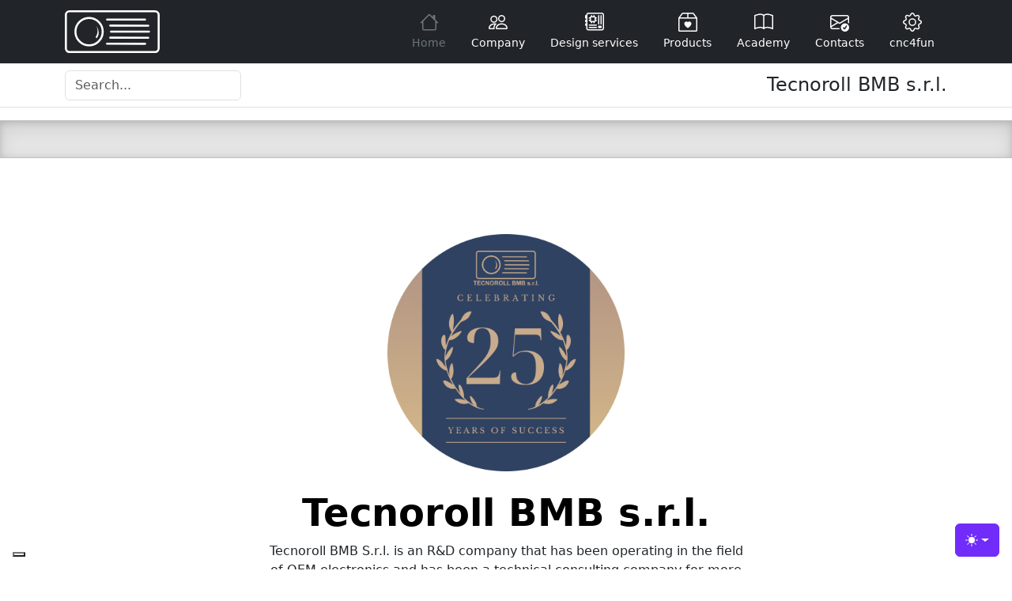

--- FILE ---
content_type: text/html
request_url: http://tecnoroll.it/
body_size: 7524
content:
<!doctype html>
<html lang="en">
<head>

  <script type="text/javascript">
    var _iub = _iub || [];
    _iub.csConfiguration = {"askConsentAtCookiePolicyUpdate":true,"enableFadp":true,"enableLgpd":true,"enableUspr":true,"fadpApplies":true,"floatingPreferencesButtonDisplay":"bottom-left","lang":"en-GB","perPurposeConsent":true,"siteId":2392333,"usprApplies":true,"whitelabel":false,"cookiePolicyId":38563125,"banner":{"acceptButtonCaptionColor":"#FFFFFF","acceptButtonColor":"#0073CE","acceptButtonDisplay":true,"backgroundColor":"#FFFFFF","closeButtonDisplay":false,"customizeButtonCaptionColor":"#4D4D4D","customizeButtonColor":"#DADADA","customizeButtonDisplay":true,"explicitWithdrawal":true,"listPurposes":true,"ownerName":"www.tecnoroll.it","position":"float-top-center","rejectButtonCaptionColor":"#FFFFFF","rejectButtonColor":"#0073CE","rejectButtonDisplay":true,"showPurposesToggles":true,"showTitle":false,"showTotalNumberOfProviders":true,"textColor":"#000000"}};
  </script>
  <script type="text/javascript" src="https://cs.iubenda.com/autoblocking/2392333.js"></script>
  <script type="text/javascript" src="//cdn.iubenda.com/cs/gpp/stub.js"></script>
  <script type="text/javascript" src="//cdn.iubenda.com/cs/iubenda_cs.js" charset="UTF-8" async></script>

  <meta charset="utf-8">
  <meta name="viewport" content="width=device-width, initial-scale=1">
  <title>Tecnoroll BMB | Home</title>
  <link href="https://cdn.jsdelivr.net/npm/bootstrap@5.3.3/dist/css/bootstrap.min.css" rel="stylesheet" integrity="sha384-QWTKZyjpPEjISv5WaRU9OFeRpok6YctnYmDr5pNlyT2bRjXh0JMhjY6hW+ALEwIH" crossorigin="anonymous">
  <link href="assets/dist/css/bootstrap.min.css" rel="stylesheet">
  <link rel="icon" href="graphics/TecnorollLogoIcopuro.svg">
  <script src="assets/js/color-modes.js"></script>
  <script defer src="modal.js"></script>
  <!-- CSS -->
  <link href="CSS/headers.css" rel="stylesheet">
  <link href="CSS/heroes.css" rel="stylesheet">
  <link href="CSS/product.css" rel="stylesheet">
  <link href="CSS/modals.css" rel="stylesheet">
  <!-- BOOTSTRAP ICONS -->
  <link rel="stylesheet" href="https://cdn.jsdelivr.net/npm/bootstrap-icons@1.8.1/font/bootstrap-icons.css">
  <!-- STILE AGGIUNTIVO -->
  <style> 
  .bd-placeholder-img {
          font-size: 1.125rem;
          text-anchor: middle;
          -webkit-user-select: none;
          -moz-user-select: none;
          user-select: none;
        }
  
        @media (min-width: 768px) {
          .bd-placeholder-img-lg {
            font-size: 3.5rem;
          }
        }
  
        .b-example-divider {
          width: 100%;
          height: 3rem;
          background-color: rgba(0, 0, 0, .1);
          border: solid rgba(0, 0, 0, .15);
          border-width: 1px 0;
          box-shadow: inset 0 .5em 1.5em rgba(0, 0, 0, .1), inset 0 .125em .5em rgba(0, 0, 0, .15);
        }
  
        .b-example-vr {
          flex-shrink: 0;
          width: 1.5rem;
          height: 100vh;
        }
  
        .bi {
          vertical-align: -.125em;
          fill: currentColor;
        }
  
        .nav-scroller {
          position: relative;
          z-index: 2;
          height: 2.75rem;
          overflow-y: hidden;
        }
  
        .nav-scroller .nav {
          display: flex;
          flex-wrap: nowrap;
          padding-bottom: 1rem;
          margin-top: -1px;
          overflow-x: auto;
          text-align: center;
          white-space: nowrap;
          -webkit-overflow-scrolling: touch;
        }
  
        .btn-bd-primary {
          --bd-violet-bg: #712cf9;
          --bd-violet-rgb: 112.520718, 44.062154, 249.437846;  
          --bs-btn-font-weight: 600;
          --bs-btn-color: var(--bs-white);
          --bs-btn-bg: var(--bd-violet-bg);
          --bs-btn-border-color: var(--bd-violet-bg);
          --bs-btn-hover-color: var(--bs-white);
          --bs-btn-hover-bg: #6528e0;
          --bs-btn-hover-border-color: #6528e0;
          --bs-btn-focus-shadow-rgb: var(--bd-violet-rgb);
          --bs-btn-active-color: var(--bs-btn-hover-color);
          --bs-btn-active-bg: #5a23c8;
          --bs-btn-active-border-color: #5a23c8;
        }
  
        .bd-mode-toggle {
          z-index: 1500;
        }
  
        .bd-mode-toggle .dropdown-menu .active .bi {
          display: block !important;
        }
  </style>
  
</head>

<body>

  <!-- SWITCH LIGHT/DARK/AUTO -->
  <svg xmlns="http://www.w3.org/2000/svg" class="d-none">
    <symbol id="check2" viewBox="0 0 16 16">
      <path d="M13.854 3.646a.5.5 0 0 1 0 .708l-7 7a.5.5 0 0 1-.708 0l-3.5-3.5a.5.5 0 1 1 .708-.708L6.5 10.293l6.646-6.647a.5.5 0 0 1 .708 0z"/>
    </symbol>
    <symbol id="circle-half" viewBox="0 0 16 16">
      <path d="M8 15A7 7 0 1 0 8 1v14zm0 1A8 8 0 1 1 8 0a8 8 0 0 1 0 16z"/>
    </symbol>
    <symbol id="moon-stars-fill" viewBox="0 0 16 16">
      <path d="M6 .278a.768.768 0 0 1 .08.858 7.208 7.208 0 0 0-.878 3.46c0 4.021 3.278 7.277 7.318 7.277.527 0 1.04-.055 1.533-.16a.787.787 0 0 1 .81.316.733.733 0 0 1-.031.893A8.349 8.349 0 0 1 8.344 16C3.734 16 0 12.286 0 7.71 0 4.266 2.114 1.312 5.124.06A.752.752 0 0 1 6 .278z"/>
      <path d="M10.794 3.148a.217.217 0 0 1 .412 0l.387 1.162c.173.518.579.924 1.097 1.097l1.162.387a.217.217 0 0 1 0 .412l-1.162.387a1.734 1.734 0 0 0-1.097 1.097l-.387 1.162a.217.217 0 0 1-.412 0l-.387-1.162A1.734 1.734 0 0 0 9.31 6.593l-1.162-.387a.217.217 0 0 1 0-.412l1.162-.387a1.734 1.734 0 0 0 1.097-1.097l.387-1.162zM13.863.099a.145.145 0 0 1 .274 0l.258.774c.115.346.386.617.732.732l.774.258a.145.145 0 0 1 0 .274l-.774.258a1.156 1.156 0 0 0-.732.732l-.258.774a.145.145 0 0 1-.274 0l-.258-.774a1.156 1.156 0 0 0-.732-.732l-.774-.258a.145.145 0 0 1 0-.274l.774-.258c.346-.115.617-.386.732-.732L13.863.1z"/>
    </symbol>
    <symbol id="sun-fill" viewBox="0 0 16 16">
      <path d="M8 12a4 4 0 1 0 0-8 4 4 0 0 0 0 8zM8 0a.5.5 0 0 1 .5.5v2a.5.5 0 0 1-1 0v-2A.5.5 0 0 1 8 0zm0 13a.5.5 0 0 1 .5.5v2a.5.5 0 0 1-1 0v-2A.5.5 0 0 1 8 13zm8-5a.5.5 0 0 1-.5.5h-2a.5.5 0 0 1 0-1h2a.5.5 0 0 1 .5.5zM3 8a.5.5 0 0 1-.5.5h-2a.5.5 0 0 1 0-1h2A.5.5 0 0 1 3 8zm10.657-5.657a.5.5 0 0 1 0 .707l-1.414 1.415a.5.5 0 1 1-.707-.708l1.414-1.414a.5.5 0 0 1 .707 0zm-9.193 9.193a.5.5 0 0 1 0 .707L3.05 13.657a.5.5 0 0 1-.707-.707l1.414-1.414a.5.5 0 0 1 .707 0zm9.193 2.121a.5.5 0 0 1-.707 0l-1.414-1.414a.5.5 0 0 1 .707-.707l1.414 1.414a.5.5 0 0 1 0 .707zM4.464 4.465a.5.5 0 0 1-.707 0L2.343 3.05a.5.5 0 1 1 .707-.707l1.414 1.414a.5.5 0 0 1 0 .708z"/>
    </symbol>
  </svg>
  <div class="dropdown position-fixed bottom-0 end-0 mb-3 me-3 bd-mode-toggle">
    <button class="btn btn-bd-primary py-2 dropdown-toggle d-flex align-items-center"
      id="bd-theme"
      type="button"
      aria-expanded="false"
      data-bs-toggle="dropdown"
      aria-label="Toggle theme (auto)">
      <svg class="bi my-1 theme-icon-active" width="1em" height="1em"><use href="#circle-half"></use></svg>
      <span class="visually-hidden" id="bd-theme-text">Toggle theme</span>
    </button>
    <ul class="dropdown-menu dropdown-menu-end shadow" aria-labelledby="bd-theme-text">
      <li>
        <button type="button" class="dropdown-item d-flex align-items-center" data-bs-theme-value="light" aria-pressed="false">
          <svg class="bi me-2 opacity-50" width="1em" height="1em"><use href="#sun-fill"></use></svg>
          Light
          <svg class="bi ms-auto d-none" width="1em" height="1em"><use href="#check2"></use></svg>
        </button>
      </li>
      <li>
        <button type="button" class="dropdown-item d-flex align-items-center" data-bs-theme-value="dark" aria-pressed="false">
          <svg class="bi me-2 opacity-50" width="1em" height="1em"><use href="#moon-stars-fill"></use></svg>
          Dark
          <svg class="bi ms-auto d-none" width="1em" height="1em"><use href="#check2"></use></svg>
        </button>
      </li>
      <li>
        <button type="button" class="dropdown-item d-flex align-items-center active" data-bs-theme-value="auto" aria-pressed="true">
          <svg class="bi me-2 opacity-50" width="1em" height="1em"><use href="#circle-half"></use></svg>
          Auto
          <svg class="bi ms-auto d-none" width="1em" height="1em"><use href="#check2"></use></svg>
        </button>
      </li>
    </ul>
  </div>

  <!-- HEADER -->
  <header>
    <div class="px-3 py-2 text-bg-dark border-bottom">
      <div class="container">
        <div class="d-flex flex-wrap align-items-center justify-content-center justify-content-lg-start">
          <a href="/" class="d-flex align-items-center my-2 my-lg-0 me-lg-auto text-white text-decoration-none">
            <img src="graphics\Tecnoroll Logo Bianco.svg" alt="" width="120" height="auto" class="d-inline-block align-text-top">
          </a>
          <ul class="nav col-12 col-lg-auto my-2 justify-content-center my-md-0 text-small">
            <li>
              <a href="index.html" class="nav-link text-secondary">
                <svg xmlns="http://www.w3.org/2000/svg" width="24" height="24" fill="currentColor" class="bi bi-house d-block mx-auto mb-1" viewBox="0 0 16 16">
                  <path d="M8.707 1.5a1 1 0 0 0-1.414 0L.646 8.146a.5.5 0 0 0 .708.708L2 8.207V13.5A1.5 1.5 0 0 0 3.5 15h9a1.5 1.5 0 0 0 1.5-1.5V8.207l.646.647a.5.5 0 0 0 .708-.708L13 5.793V2.5a.5.5 0 0 0-.5-.5h-1a.5.5 0 0 0-.5.5v1.293zM13 7.207V13.5a.5.5 0 0 1-.5.5h-9a.5.5 0 0 1-.5-.5V7.207l5-5z"/>
                </svg>
                Home
              </a>
            </li>
            <li>
              <a href="whoweare.html" class="nav-link text-white">
                <svg xmlns="http://www.w3.org/2000/svg" width="24" height="24" fill="currentColor" class="bi bi-people d-block mx-auto mb-1" viewBox="0 0 16 16">
                  <path d="M15 14s1 0 1-1-1-4-5-4-5 3-5 4 1 1 1 1zm-7.978-1L7 12.996c.001-.264.167-1.03.76-1.72C8.312 10.629 9.282 10 11 10c1.717 0 2.687.63 3.24 1.276.593.69.758 1.457.76 1.72l-.008.002-.014.002zM11 7a2 2 0 1 0 0-4 2 2 0 0 0 0 4m3-2a3 3 0 1 1-6 0 3 3 0 0 1 6 0M6.936 9.28a6 6 0 0 0-1.23-.247A7 7 0 0 0 5 9c-4 0-5 3-5 4q0 1 1 1h4.216A2.24 2.24 0 0 1 5 13c0-1.01.377-2.042 1.09-2.904.243-.294.526-.569.846-.816M4.92 10A5.5 5.5 0 0 0 4 13H1c0-.26.164-1.03.76-1.724.545-.636 1.492-1.256 3.16-1.275ZM1.5 5.5a3 3 0 1 1 6 0 3 3 0 0 1-6 0m3-2a2 2 0 1 0 0 4 2 2 0 0 0 0-4"/>
                </svg>
                Company
              </a>
            </li>
            <li>
              <a href="design.html" class="nav-link text-white">
                <svg xmlns="http://www.w3.org/2000/svg" width="24" height="24" fill="currentColor" class="bi bi-motherboard d-block mx-auto mb-1" viewBox="0 0 16 16">
                  <path d="M11.5 2a.5.5 0 0 1 .5.5v7a.5.5 0 0 1-1 0v-7a.5.5 0 0 1 .5-.5m2 0a.5.5 0 0 1 .5.5v7a.5.5 0 0 1-1 0v-7a.5.5 0 0 1 .5-.5m-10 8a.5.5 0 0 0 0 1h6a.5.5 0 0 0 0-1zm0 2a.5.5 0 0 0 0 1h6a.5.5 0 0 0 0-1zM5 3a1 1 0 0 0-1 1h-.5a.5.5 0 0 0 0 1H4v1h-.5a.5.5 0 0 0 0 1H4a1 1 0 0 0 1 1v.5a.5.5 0 0 0 1 0V8h1v.5a.5.5 0 0 0 1 0V8a1 1 0 0 0 1-1h.5a.5.5 0 0 0 0-1H9V5h.5a.5.5 0 0 0 0-1H9a1 1 0 0 0-1-1v-.5a.5.5 0 0 0-1 0V3H6v-.5a.5.5 0 0 0-1 0zm0 1h3v3H5zm6.5 7a.5.5 0 0 0-.5.5v1a.5.5 0 0 0 .5.5h2a.5.5 0 0 0 .5-.5v-1a.5.5 0 0 0-.5-.5z"/>
                  <path d="M1 2a2 2 0 0 1 2-2h11a2 2 0 0 1 2 2v11a2 2 0 0 1-2 2H3a2 2 0 0 1-2-2v-2H.5a.5.5 0 0 1-.5-.5v-1A.5.5 0 0 1 .5 9H1V8H.5a.5.5 0 0 1-.5-.5v-1A.5.5 0 0 1 .5 6H1V5H.5a.5.5 0 0 1-.5-.5v-2A.5.5 0 0 1 .5 2zm1 11a1 1 0 0 0 1 1h11a1 1 0 0 0 1-1V2a1 1 0 0 0-1-1H3a1 1 0 0 0-1 1z"/>
                </svg>
                Design services
              </a>
            </li>
            <li>
              <a href="products.html" class="nav-link text-white">
                <svg xmlns="http://www.w3.org/2000/svg" width="24" height="24" fill="currentColor" class="bi bi-box2-heart d-block mx-auto mb-1" viewBox="0 0 16 16">
                  <path d="M8 7.982C9.664 6.309 13.825 9.236 8 13 2.175 9.236 6.336 6.31 8 7.982"/>
                  <path d="M3.75 0a1 1 0 0 0-.8.4L.1 4.2a.5.5 0 0 0-.1.3V15a1 1 0 0 0 1 1h14a1 1 0 0 0 1-1V4.5a.5.5 0 0 0-.1-.3L13.05.4a1 1 0 0 0-.8-.4zm0 1H7.5v3h-6zM8.5 4V1h3.75l2.25 3zM15 5v10H1V5z"/>
                </svg>
                Products
              </a>
            </li>
            <li>
              <a href="academy.html" class="nav-link text-white">
                <svg xmlns="http://www.w3.org/2000/svg" width="24" height="24" fill="currentColor" class="bi bi-book d-block mx-auto mb-1" viewBox="0 0 16 16">
                  <path d="M1 2.828c.885-.37 2.154-.769 3.388-.893 1.33-.134 2.458.063 3.112.752v9.746c-.935-.53-2.12-.603-3.213-.493-1.18.12-2.37.461-3.287.811zm7.5-.141c.654-.689 1.782-.886 3.112-.752 1.234.124 2.503.523 3.388.893v9.923c-.918-.35-2.107-.692-3.287-.81-1.094-.111-2.278-.039-3.213.492zM8 1.783C7.015.936 5.587.81 4.287.94c-1.514.153-3.042.672-3.994 1.105A.5.5 0 0 0 0 2.5v11a.5.5 0 0 0 .707.455c.882-.4 2.303-.881 3.68-1.02 1.409-.142 2.59.087 3.223.877a.5.5 0 0 0 .78 0c.633-.79 1.814-1.019 3.222-.877 1.378.139 2.8.62 3.681 1.02A.5.5 0 0 0 16 13.5v-11a.5.5 0 0 0-.293-.455c-.952-.433-2.48-.952-3.994-1.105C10.413.809 8.985.936 8 1.783"/>
                </svg>
                Academy
              </a>
            </li>
            <li>
              <a href="contacts.html" class="nav-link text-white">
                <svg xmlns="http://www.w3.org/2000/svg" width="24" height="24" fill="currentColor" class="bi bi-envelope-check d-block mx-auto mb-1" viewBox="0 0 16 16">
                  <path d="M2 2a2 2 0 0 0-2 2v8.01A2 2 0 0 0 2 14h5.5a.5.5 0 0 0 0-1H2a1 1 0 0 1-.966-.741l5.64-3.471L8 9.583l7-4.2V8.5a.5.5 0 0 0 1 0V4a2 2 0 0 0-2-2zm3.708 6.208L1 11.105V5.383zM1 4.217V4a1 1 0 0 1 1-1h12a1 1 0 0 1 1 1v.217l-7 4.2z"/>
                  <path d="M16 12.5a3.5 3.5 0 1 1-7 0 3.5 3.5 0 0 1 7 0m-1.993-1.679a.5.5 0 0 0-.686.172l-1.17 1.95-.547-.547a.5.5 0 0 0-.708.708l.774.773a.75.75 0 0 0 1.174-.144l1.335-2.226a.5.5 0 0 0-.172-.686"/>
                </svg>
                Contacts
              </a>
            </li>
            <li>
              <a href="cnc4fun/index_cnc.html" class="nav-link text-white">
                <svg xmlns="http://www.w3.org/2000/svg" width="24" height="24" fill="currentColor" class="bi bi-gear d-block mx-auto mb-1" viewBox="0 0 16 16">
                  <path d="M8 4.754a3.246 3.246 0 1 0 0 6.492 3.246 3.246 0 0 0 0-6.492M5.754 8a2.246 2.246 0 1 1 4.492 0 2.246 2.246 0 0 1-4.492 0"/>
                  <path d="M9.796 1.343c-.527-1.79-3.065-1.79-3.592 0l-.094.319a.873.873 0 0 1-1.255.52l-.292-.16c-1.64-.892-3.433.902-2.54 2.541l.159.292a.873.873 0 0 1-.52 1.255l-.319.094c-1.79.527-1.79 3.065 0 3.592l.319.094a.873.873 0 0 1 .52 1.255l-.16.292c-.892 1.64.901 3.434 2.541 2.54l.292-.159a.873.873 0 0 1 1.255.52l.094.319c.527 1.79 3.065 1.79 3.592 0l.094-.319a.873.873 0 0 1 1.255-.52l.292.16c1.64.893 3.434-.902 2.54-2.541l-.159-.292a.873.873 0 0 1 .52-1.255l.319-.094c1.79-.527 1.79-3.065 0-3.592l-.319-.094a.873.873 0 0 1-.52-1.255l.16-.292c.893-1.64-.902-3.433-2.541-2.54l-.292.159a.873.873 0 0 1-1.255-.52zm-2.633.283c.246-.835 1.428-.835 1.674 0l.094.319a1.873 1.873 0 0 0 2.693 1.115l.291-.16c.764-.415 1.6.42 1.184 1.185l-.159.292a1.873 1.873 0 0 0 1.116 2.692l.318.094c.835.246.835 1.428 0 1.674l-.319.094a1.873 1.873 0 0 0-1.115 2.693l.16.291c.415.764-.42 1.6-1.185 1.184l-.291-.159a1.873 1.873 0 0 0-2.693 1.116l-.094.318c-.246.835-1.428.835-1.674 0l-.094-.319a1.873 1.873 0 0 0-2.692-1.115l-.292.16c-.764.415-1.6-.42-1.184-1.185l.159-.291A1.873 1.873 0 0 0 1.945 8.93l-.319-.094c-.835-.246-.835-1.428 0-1.674l.319-.094A1.873 1.873 0 0 0 3.06 4.377l-.16-.292c-.415-.764.42-1.6 1.185-1.184l.292.159a1.873 1.873 0 0 0 2.692-1.115z"/>
                </svg>
                cnc4fun
              </a>
            </li>
          </ul>
        </div>
      </div>
    </div>
    <div class="px-3 py-2 border-bottom mb-3">
      <div class="container d-flex flex-wrap justify-content-center">
        <form class="col-12 col-lg-auto mb-2 mb-lg-0 me-lg-auto" role="search">
          <input type="search" class="form-control" placeholder="Search..." aria-label="Search">
        </form>
        <div class="text-end">
          <span class="fs-4">Tecnoroll BMB s.r.l.</span>
        </div>
      </div>
    </div>
  </header>

  <div class="b-example-divider"></div>

  <!-- HERO TECNOROLL -->
  <div class="px-4 py-5 my-5 text-center">
    <img class="d-block mx-auto mb-4" src="images/25yeras_rd.png" alt="" width="300" height="300">
    <h1 class="display-5 fw-bold text-body-emphasis">Tecnoroll BMB s.r.l.</h1>
      <div class="col-lg-6 mx-auto">
      <p>Tecnoroll BMB S.r.l. is an R&D company that has been operating in the field of OEM electronics and has been a technical consulting company for more than 25 years now.</p>
      <p>We are an experienced technology provider that can support customers during all the stages of design and development of new products. We offer compact, scalable, modular and flexible solutions which are very appreciated on the market.</p>
      <div class="d-grid gap-2 d-sm-flex justify-content-sm-center">
        <a href="design.html"><button type="button" class="btn btn-primary btn-lg px-4 me-md-2 fw-bold">Design Services</button></a>  
        <a href="contacts.html"><button type="button" class="btn btn-outline-secondary btn-lg px-4">Get in touch!</button></a>
      </div>
    </div>
  </div>

  <div class="b-example-divider"></div>

  <!-- SERVICES -->
  <div class="container">
    <h2 class="pb-5 pt-5 border-bottom border-primary">OUR SERVICES</h2>
    <div class="row">
      <div class="col-4">
        <i class="bi bi-motherboard" style="font-size: 3rem; color: #636fab;"></i>
        <h2>Tecnoroll R&D</h2>
        <p>The know-how of Tecnoroll spans all fields of electronic design, both in hardware and software. We offer services that can actively help customers develop their ideas in a simple and lean way.</p>
      </div>
      <div class="col-4">
        <i class="bi bi-box2-heart" style="font-size: 3rem; color: #636fab;"></i>
        <h2>Products</h2>
        <p>Tecnoroll designs and produces a complete range of modules, boards and chipsets, used by customers all over the world. Many of the modules share the same hardware infrastucture for maximum technological flexibility.</p>
      </div>
      <div class="col-4">
        <i class="bi bi-book" style="font-size: 3rem; color: #636fab;"></i>
        <h2>Tecnoroll Academy</h2>
        <p>Our extensive know-how allows us to help our customers in many different ways, for example providing tailor-made technical courses in different languages.</p>
      </div>
    </div>
    <div class="row mb-5">
      <div class="col-4">
      <a href="design.html" class="link-primary">Discover our R&D services</a>
      </div>
      <div class="col-4">
        <a href="products.html" class="link-primary align-bottom">View our product range</a>
      </div>
      <div class="col-4">
        <a href="academy.html" class="link-primary align-bottom">Learn with our classes</a>
      </div>
    </div>
  </div>

  <div class="b-example-divider"></div>

  <!-- CAROSELLO IMMAGINI -->
  <div id="myCarousel" class="carousel slide mb-6" data-bs-ride="carousel">
    <div class="carousel-indicators">
      <button type="button" data-bs-target="#myCarousel" data-bs-slide-to="0" class="active" aria-current="true" aria-label="Slide 1"></button>
      <button type="button" data-bs-target="#myCarousel" data-bs-slide-to="1" aria-label="Slide 2"></button>
      <button type="button" data-bs-target="#myCarousel" data-bs-slide-to="2" aria-label="Slide 3"></button>
    </div>
    <div class="carousel-inner">
      <div class="carousel-item active">
        <img src="images/home_images/01.png" class="d-block w-100" alt="...">
        <div class="container">
          <div class="carousel-caption text-start">
            <h1>We can fullfil all your design needs!</h1>
            <p class="opacity-75">Electronic design has been one of our strong points for over twenty-five years.</p>
            <p><a class="btn btn-lg btn-primary" href="contacts.html">Get in touch!</a></p>
          </div>
        </div>
      </div>
      <div class="carousel-item">
        <img src="images/home_images/02.png" class="d-block w-100" alt="...">  
        <div class="container">
          <div class="carousel-caption">
            <h1>We are a tight-knit team.</h1>
            <p>We have got all the skills to develop your product from the initial idea to the complete industrialization.</p>
            <p><a class="btn btn-lg btn-primary" href="contacts.html">Get in touch!</a></p>
          </div>
        </div>
      </div>
      <div class="carousel-item">
        <img src="images/home_images/05.png" class="d-block w-100" alt="...">
        <div class="container">
          <div class="carousel-caption text-end">
            <h1>We take care of your ideas.</h1>
            <p>Together with you, we can define the best architecture with a view to possible future developments.</p>
            <p><a class="btn btn-lg btn-primary" href="contacts.html">Get in touch!</a></p>
          </div>
        </div>
      </div>
    </div>
    <button class="carousel-control-prev" type="button" data-bs-target="#myCarousel" data-bs-slide="prev">
      <span class="carousel-control-prev-icon" aria-hidden="true"></span>
      <span class="visually-hidden">Previous</span>
    </button>
    <button class="carousel-control-next" type="button" data-bs-target="#myCarousel" data-bs-slide="next">
      <span class="carousel-control-next-icon" aria-hidden="true"></span>
      <span class="visually-hidden">Next</span>
    </button>
  </div>

  <div class="b-example-divider"></div>

<!-- FOOTER -->  
  <div class="container">
    <footer class="d-flex flex-wrap justify-content-between align-items-center py-3 my-4 border-top">
        <p class="col-md-4 mb-0 text-body-secondary">&copy; 2024 Tecnoroll BMB s.r.l.</p>
        <img src="graphics\Tecnoroll Logo.svg" alt="" width="80" height="auto" class="d-inline-block align-text-top">
      <ul class="nav col-md-4 justify-content-end">
        <li class="nav-item"><a href="index.html" class="nav-link px-1 text-body-secondary">Home</a></li>
        <li class="nav-item"><a href="whoweare.html" class="nav-link px-1 text-body-secondary">Company</a></li>
        <li class="nav-item"><a href="design.html" class="nav-link px-1 text-body-secondary">Design</a></li>
        <li class="nav-item"><a href="products.html" class="nav-link px-1 text-body-secondary">Products</a></li>
        <li class="nav-item"><a href="academy.html" class="nav-link px-1 text-body-secondary">Academy</a></li>
        <li class="nav-item"><a href="contacts.html" class="nav-link px-1 text-body-secondary">Contacts</a></li>
      </ul>
    </footer>
  </div>

  <div class="b-example-divider"></div>

  <div class="container">
    <div class="row">
      <div class="col-sm-6 col-md-8  py-4">
        <a href="old_site/index.html" style="text-decoration: none;">
          <img class="rounded-circle me-1" width="18" height="18" src="graphics/Tecnoroll Logo_sq_bk.png" alt=""></a>
        <a href="Boar/index.html" style="text-decoration: none;">
          <img class="rounded-circle me-1" width="18" height="18" src="Boar/images/cinghiale_corsa_2_bk.png" alt=""></a>
        <a href="old_site/dvb-t-calculator.html" style="text-decoration: none;">
          <img class="rounded-circle me-1" width="18" height="18" src="graphics/calcola.png" alt=""></a>
        <a href="ledmatrix.html" style="text-decoration: none;">
          <img class="rounded-circle me-1" width="18" height="18" src="graphics/led.png" alt=""></a>
        <a href="Terminale/Terminale.zip" style="text-decoration: none;">
          <img class="rounded-circle me-1" width="18" height="18" src="Terminale/icon.png" alt=""></a>
        <a href="c64.html" style="text-decoration: none;">
          <img class="rounded-circle me-1" width="18" height="18" src="c64/funnest_sq.png" alt=""></a>  
      </div>
      <div class="col-6 col-md-4 py-4">
        <a href="https://www.iubenda.com/privacy-policy/38563125" class="iubenda-white iubenda-noiframe iubenda-embed iubenda-noiframe " title="Privacy Policy ">Privacy Policy</a><script type="text/javascript">(function (w,d) {var loader = function () {var s = d.createElement("script"), tag = d.getElementsByTagName("script")[0]; s.src="https://cdn.iubenda.com/iubenda.js"; tag.parentNode.insertBefore(s,tag);}; if(w.addEventListener){w.addEventListener("load", loader, false);}else if(w.attachEvent){w.attachEvent("onload", loader);}else{w.onload = loader;}})(window, document);</script>
        <a href="https://www.iubenda.com/privacy-policy/38563125/cookie-policy" class="iubenda-white iubenda-noiframe iubenda-embed iubenda-noiframe " title="Cookie Policy ">Cookie Policy</a><script type="text/javascript">(function (w,d) {var loader = function () {var s = d.createElement("script"), tag = d.getElementsByTagName("script")[0]; s.src="https://cdn.iubenda.com/iubenda.js"; tag.parentNode.insertBefore(s,tag);}; if(w.addEventListener){w.addEventListener("load", loader, false);}else if(w.attachEvent){w.attachEvent("onload", loader);}else{w.onload = loader;}})(window, document);</script>
      </div>
    </div>
  </div>

<!-- BOOTSTRAP SCRIPT -->    
  <script src="https://cdn.jsdelivr.net/npm/@popperjs/core@2.11.8/dist/umd/popper.min.js" integrity="sha384-I7E8VVD/ismYTF4hNIPjVp/Zjvgyol6VFvRkX/vR+Vc4jQkC+hVqc2pM8ODewa9r" crossorigin="anonymous"></script>
  <script src="https://cdn.jsdelivr.net/npm/bootstrap@5.3.3/dist/js/bootstrap.min.js" integrity="sha384-0pUGZvbkm6XF6gxjEnlmuGrJXVbNuzT9qBBavbLwCsOGabYfZo0T0to5eqruptLy" crossorigin="anonymous"></script>

</body>

</html>

--- FILE ---
content_type: text/css
request_url: http://tecnoroll.it/CSS/heroes.css
body_size: 92
content:
@media (min-width: 992px) {
  .rounded-lg-3 { border-radius: .3rem; }
}


--- FILE ---
content_type: text/css
request_url: http://tecnoroll.it/CSS/product.css
body_size: 395
content:
/*
.container {
  max-width: 960px;
}
*/


/*
 * Dummy devices (replace them with your own or something else entirely!)
 */

.product-device {
  position: absolute;
  right: 10%;
  bottom: -15%;
  width: 300px;
  height: 540px;
  /*background-color: #333;*/
  border-radius: 21px;
  transform: rotate(0deg);
}

.product-device::before {
  position: absolute;
  top: 10%;
  right: 10px;
  bottom: 10%;
  left: 10px;
  content: "";
  /*background-color: rgba(255, 255, 255, 0.1);*/
  border-radius: 5px;
}

.product-device-2 {
  top: 0%;
  right: auto;
  bottom: 0;
  left: 5%;
  /*background-color: #e5e5e5;*/
}


/*
 * Extra utilities
 */

.flex-equal > * {
  flex: 1;
}
@media (min-width: 768px) {
  .flex-md-equal > * {
    flex: 1;
  }
}


--- FILE ---
content_type: text/css
request_url: http://tecnoroll.it/CSS/modals.css
body_size: 125
content:
.modal-sheet .modal-dialog {
  width: 380px;
  transition: bottom .75s ease-in-out;
}
.modal-sheet .modal-footer {
  padding-bottom: 2rem;
}



--- FILE ---
content_type: application/javascript; charset=utf-8
request_url: https://cs.iubenda.com/cookie-solution/confs/js/38563125.js
body_size: -101
content:
_iub.csRC = { consApiKey: 'EEv7I8m25b4nLAJFViAyiyuhnmc27Iy6', consentDatabasePublicKey: '0fNLLilQkpSzrvRLLzhd76bHNDYy4WED', publicId: 'a18ab689-6db6-11ee-8bfc-5ad8d8c564c0', floatingGroup: false };
_iub.csEnabled = true;
_iub.csPurposes = [5,1];
_iub.cpUpd = 1732619478;
_iub.csFeatures = {"geolocation_setting":false,"cookie_solution_white_labeling":1,"rejection_recovery":false,"full_customization":true,"multiple_languages":"en-GB","mobile_app_integration":false};
_iub.csT = null;
_iub.googleConsentModeV2 = true;
_iub.totalNumberOfProviders = 2;


--- FILE ---
content_type: text/javascript
request_url: http://tecnoroll.it/modal.js
body_size: 135
content:
const myModal = new bootstrap.Modal('#exampleModal');
window.addEventListener('DOMContentLoaded', () => {
    myModal.show();
})


--- FILE ---
content_type: image/svg+xml
request_url: http://tecnoroll.it/graphics/Tecnoroll%20Logo%20Bianco.svg
body_size: 4199
content:
<?xml version="1.0" encoding="UTF-8" standalone="no"?>
<!-- Created with Inkscape (http://www.inkscape.org/) -->

<svg
   width="367.33087mm"
   height="165.05678mm"
   viewBox="0 0 1301.5661 584.84687"
   id="svg4175"
   version="1.1"
   inkscape:version="1.1.1 (3bf5ae0d25, 2021-09-20)"
   sodipodi:docname="Tecnoroll Logo Bianco.svg"
   xmlns:inkscape="http://www.inkscape.org/namespaces/inkscape"
   xmlns:sodipodi="http://sodipodi.sourceforge.net/DTD/sodipodi-0.dtd"
   xmlns="http://www.w3.org/2000/svg"
   xmlns:svg="http://www.w3.org/2000/svg"
   xmlns:rdf="http://www.w3.org/1999/02/22-rdf-syntax-ns#"
   xmlns:cc="http://creativecommons.org/ns#"
   xmlns:dc="http://purl.org/dc/elements/1.1/">
  <defs
     id="defs4177" />
  <sodipodi:namedview
     id="base"
     pagecolor="#ffffff"
     bordercolor="#666666"
     borderopacity="1.0"
     inkscape:pageopacity="0.0"
     inkscape:pageshadow="2"
     inkscape:zoom="0.50283687"
     inkscape:cx="327.14387"
     inkscape:cy="194.89422"
     inkscape:document-units="px"
     inkscape:current-layer="layer2"
     showgrid="false"
     fit-margin-top="0"
     fit-margin-left="0"
     fit-margin-right="0"
     fit-margin-bottom="0"
     inkscape:window-width="1920"
     inkscape:window-height="1018"
     inkscape:window-x="-8"
     inkscape:window-y="-8"
     inkscape:window-maximized="1"
     inkscape:pagecheckerboard="0" />
  <metadata
     id="metadata4180">
    <rdf:RDF>
      <cc:Work
         rdf:about="">
        <dc:format>image/svg+xml</dc:format>
        <dc:type
           rdf:resource="http://purl.org/dc/dcmitype/StillImage" />
      </cc:Work>
    </rdf:RDF>
  </metadata>
  <g
     inkscape:groupmode="layer"
     id="layer2"
     inkscape:label="Livello 2"
     style="opacity:1"
     transform="translate(-0.13313484,596.2403)">
    <ellipse
       style="fill:none;fill-opacity:1;fill-rule:nonzero;stroke:#ffffff;stroke-width:28.125;stroke-linecap:round;stroke-linejoin:round;stroke-miterlimit:4;stroke-dasharray:none;stroke-opacity:1"
       id="path1677"
       cx="332.51804"
       cy="-303.94156"
       rx="187.24358"
       ry="187.24359" />
    <path
       style="fill:none;stroke:#ffffff;stroke-width:28.125;stroke-linecap:round;stroke-linejoin:miter;stroke-miterlimit:4;stroke-dasharray:none;stroke-opacity:1"
       d="m 633.93594,-304.26728 520.83206,0.65152 v 0 0"
       id="path2079" />
    <path
       style="fill:none;stroke:#ffffff;stroke-width:28.125;stroke-linecap:round;stroke-linejoin:miter;stroke-miterlimit:4;stroke-dasharray:none;stroke-opacity:1"
       d="m 623.90625,-386.76525 520.83205,0.65152 v 0 0"
       id="path2079-2" />
    <path
       style="fill:none;stroke:#ffffff;stroke-width:28.125;stroke-linecap:round;stroke-linejoin:miter;stroke-miterlimit:4;stroke-dasharray:none;stroke-opacity:1"
       d="m 580.11012,-139.2714 520.83208,0.65152 v 0 0"
       id="path2079-2-9" />
    <path
       style="fill:none;stroke:#ffffff;stroke-width:28.125;stroke-linecap:round;stroke-linejoin:miter;stroke-miterlimit:4;stroke-dasharray:none;stroke-opacity:1"
       d="m 580.11014,-469.26322 520.83206,0.65152 v 0 0"
       id="path2079-2-9-6" />
    <path
       style="fill:none;stroke:#ffffff;stroke-width:28.125;stroke-linecap:round;stroke-linejoin:miter;stroke-miterlimit:4;stroke-dasharray:none;stroke-opacity:1"
       d="m 623.90625,-221.76934 520.83205,0.65152 v 0 0"
       id="path2079-2-9-3" />
    <path
       style="fill:#ffffff;fill-opacity:1;stroke:#ffffff;stroke-width:0.9375px;stroke-linecap:butt;stroke-linejoin:miter;stroke-opacity:1"
       d="m 422.26713,-229.89552 c 8.72982,11.58344 -8.20873,-8.65215 13.77557,16.29524 65.4897,-79.53147 -3.95503,-164.13399 -3.95503,-164.13399 0,0 45.95248,71.23489 -9.82054,147.83875 z"
       id="path4379"
       sodipodi:nodetypes="cccc" />
    <rect
       style="fill:none;fill-opacity:1;fill-rule:nonzero;stroke:#ffffff;stroke-width:28.125;stroke-linecap:round;stroke-linejoin:round;stroke-miterlimit:4;stroke-dasharray:none;stroke-opacity:1"
       id="rect7242"
       width="1273.4412"
       height="556.72186"
       x="14.195635"
       y="-582.1778"
       rx="49.685421"
       ry="48.037464" />
  </g>
</svg>


--- FILE ---
content_type: image/svg+xml
request_url: http://tecnoroll.it/graphics/Tecnoroll%20Logo.svg
body_size: 4192
content:
<?xml version="1.0" encoding="UTF-8" standalone="no"?>
<!-- Created with Inkscape (http://www.inkscape.org/) -->

<svg
   width="367.33087mm"
   height="165.05678mm"
   viewBox="0 0 1301.5661 584.84687"
   id="svg4175"
   version="1.1"
   inkscape:version="1.1.1 (3bf5ae0d25, 2021-09-20)"
   sodipodi:docname="Tecnoroll Logo.svg"
   xmlns:inkscape="http://www.inkscape.org/namespaces/inkscape"
   xmlns:sodipodi="http://sodipodi.sourceforge.net/DTD/sodipodi-0.dtd"
   xmlns="http://www.w3.org/2000/svg"
   xmlns:svg="http://www.w3.org/2000/svg"
   xmlns:rdf="http://www.w3.org/1999/02/22-rdf-syntax-ns#"
   xmlns:cc="http://creativecommons.org/ns#"
   xmlns:dc="http://purl.org/dc/elements/1.1/">
  <defs
     id="defs4177" />
  <sodipodi:namedview
     id="base"
     pagecolor="#ffffff"
     bordercolor="#666666"
     borderopacity="1.0"
     inkscape:pageopacity="0.0"
     inkscape:pageshadow="2"
     inkscape:zoom="0.50283687"
     inkscape:cx="327.14387"
     inkscape:cy="194.89422"
     inkscape:document-units="px"
     inkscape:current-layer="layer2"
     showgrid="false"
     fit-margin-top="0"
     fit-margin-left="0"
     fit-margin-right="0"
     fit-margin-bottom="0"
     inkscape:window-width="1920"
     inkscape:window-height="1018"
     inkscape:window-x="-8"
     inkscape:window-y="-8"
     inkscape:window-maximized="1"
     inkscape:pagecheckerboard="0" />
  <metadata
     id="metadata4180">
    <rdf:RDF>
      <cc:Work
         rdf:about="">
        <dc:format>image/svg+xml</dc:format>
        <dc:type
           rdf:resource="http://purl.org/dc/dcmitype/StillImage" />
      </cc:Work>
    </rdf:RDF>
  </metadata>
  <g
     inkscape:groupmode="layer"
     id="layer2"
     inkscape:label="Livello 2"
     style="opacity:1"
     transform="translate(-0.13313484,596.2403)">
    <ellipse
       style="fill:none;fill-opacity:1;fill-rule:nonzero;stroke:#7983b5;stroke-width:28.125;stroke-linecap:round;stroke-linejoin:round;stroke-miterlimit:4;stroke-dasharray:none;stroke-opacity:1"
       id="path1677"
       cx="332.51804"
       cy="-303.94156"
       rx="187.24358"
       ry="187.24359" />
    <path
       style="fill:none;stroke:#7983b5;stroke-width:28.125;stroke-linecap:round;stroke-linejoin:miter;stroke-miterlimit:4;stroke-dasharray:none;stroke-opacity:1"
       d="m 633.93594,-304.26728 520.83206,0.65152 v 0 0"
       id="path2079" />
    <path
       style="fill:none;stroke:#7983b5;stroke-width:28.125;stroke-linecap:round;stroke-linejoin:miter;stroke-miterlimit:4;stroke-dasharray:none;stroke-opacity:1"
       d="m 623.90625,-386.76525 520.83205,0.65152 v 0 0"
       id="path2079-2" />
    <path
       style="fill:none;stroke:#7983b5;stroke-width:28.125;stroke-linecap:round;stroke-linejoin:miter;stroke-miterlimit:4;stroke-dasharray:none;stroke-opacity:1"
       d="m 580.11012,-139.2714 520.83208,0.65152 v 0 0"
       id="path2079-2-9" />
    <path
       style="fill:none;stroke:#7983b5;stroke-width:28.125;stroke-linecap:round;stroke-linejoin:miter;stroke-miterlimit:4;stroke-dasharray:none;stroke-opacity:1"
       d="m 580.11014,-469.26322 520.83206,0.65152 v 0 0"
       id="path2079-2-9-6" />
    <path
       style="fill:none;stroke:#7983b5;stroke-width:28.125;stroke-linecap:round;stroke-linejoin:miter;stroke-miterlimit:4;stroke-dasharray:none;stroke-opacity:1"
       d="m 623.90625,-221.76934 520.83205,0.65152 v 0 0"
       id="path2079-2-9-3" />
    <path
       style="fill:#7983b5;fill-opacity:1;stroke:#7983b5;stroke-width:0.9375px;stroke-linecap:butt;stroke-linejoin:miter;stroke-opacity:1"
       d="m 422.26713,-229.89552 c 8.72982,11.58344 -8.20873,-8.65215 13.77557,16.29524 65.4897,-79.53147 -3.95503,-164.13399 -3.95503,-164.13399 0,0 45.95248,71.23489 -9.82054,147.83875 z"
       id="path4379"
       sodipodi:nodetypes="cccc" />
    <rect
       style="fill:none;fill-opacity:1;fill-rule:nonzero;stroke:#7983b5;stroke-width:28.125;stroke-linecap:round;stroke-linejoin:round;stroke-miterlimit:4;stroke-dasharray:none;stroke-opacity:1"
       id="rect7242"
       width="1273.4412"
       height="556.72186"
       x="14.195635"
       y="-582.1778"
       rx="49.685421"
       ry="48.037464" />
  </g>
</svg>
